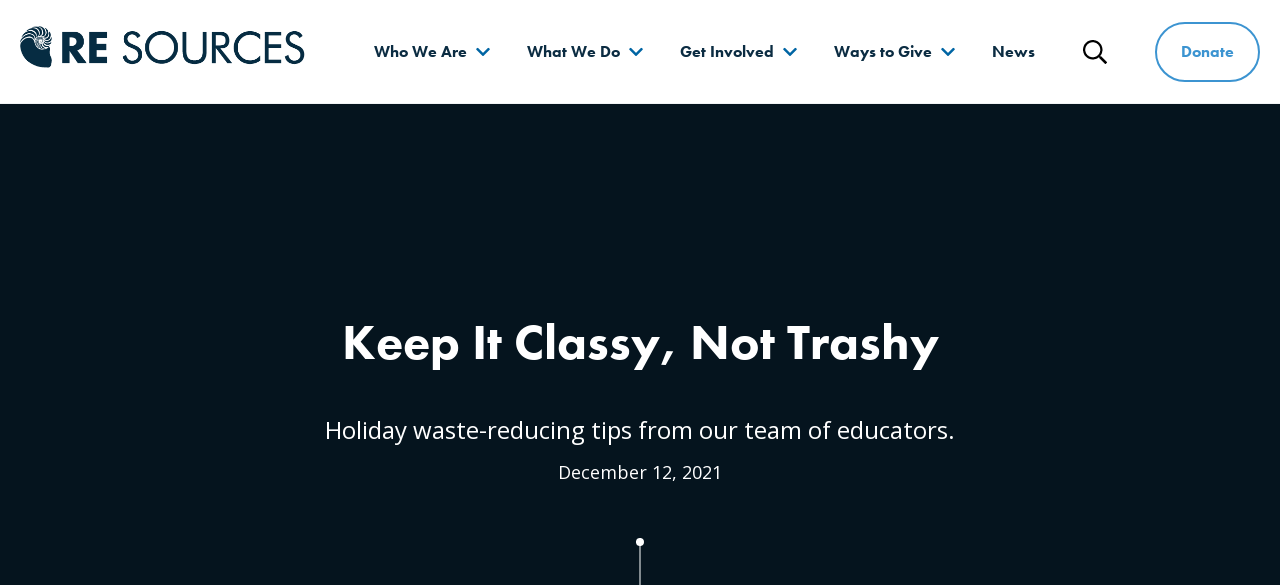

--- FILE ---
content_type: text/html; charset=UTF-8
request_url: https://www.re-sources.org/2021/12/holiday-waste-tips/
body_size: 21154
content:
<!DOCTYPE html>
<html lang="en-US">
<head>
	<meta charset="UTF-8">
	<meta http-equiv="x-ua-compatible" content="ie=edge">
	<meta name="viewport" content="width=device-width, initial-scale=1">

	<link rel="profile" href="http://gmpg.org/xfn/11">
	<link rel="pingback" href="https://www.re-sources.org/xmlrpc.php">
	<link rel="stylesheet" href="https://use.typekit.net/lxe3vnu.css">

	<meta name='robots' content='index, follow, max-image-preview:large, max-snippet:-1, max-video-preview:-1' />
	<style>img:is([sizes="auto" i], [sizes^="auto," i]) { contain-intrinsic-size: 3000px 1500px }</style>
	
	<!-- This site is optimized with the Yoast SEO plugin v26.8 - https://yoast.com/product/yoast-seo-wordpress/ -->
	<title>Tips to Reduce Holiday Waste and support local - RE Sources</title>
	<meta name="description" content="Tips to reduce your holiday waste. From Thanksgiving to New Year’s Day, the U.S. generates 25 percent more waste than any other time of year." />
	<link rel="canonical" href="https://www.re-sources.org/2021/12/holiday-waste-tips/" />
	<meta property="og:locale" content="en_US" />
	<meta property="og:type" content="article" />
	<meta property="og:title" content="Tips to Reduce Holiday Waste and support local - RE Sources" />
	<meta property="og:description" content="Tips to reduce your holiday waste. From Thanksgiving to New Year’s Day, the U.S. generates 25 percent more waste than any other time of year." />
	<meta property="og:url" content="https://www.re-sources.org/2021/12/holiday-waste-tips/" />
	<meta property="og:site_name" content="RE Sources" />
	<meta property="article:publisher" content="https://www.facebook.com/RESourcesForSustainableCommunities" />
	<meta property="article:published_time" content="2021-12-12T08:22:05+00:00" />
	<meta property="article:modified_time" content="2024-12-11T22:17:01+00:00" />
	<meta property="og:image" content="https://www.re-sources.org/wp-content/uploads/2020/11/3168070043_15794f2ee7_b.jpg" />
	<meta property="og:image:width" content="1024" />
	<meta property="og:image:height" content="683" />
	<meta property="og:image:type" content="image/jpeg" />
	<meta name="author" content="Simon Bakke" />
	<meta name="twitter:card" content="summary_large_image" />
	<meta name="twitter:label1" content="Written by" />
	<meta name="twitter:data1" content="Simon Bakke" />
	<meta name="twitter:label2" content="Est. reading time" />
	<meta name="twitter:data2" content="10 minutes" />
	<script type="application/ld+json" class="yoast-schema-graph">{"@context":"https://schema.org","@graph":[{"@type":"Article","@id":"https://www.re-sources.org/2021/12/holiday-waste-tips/#article","isPartOf":{"@id":"https://www.re-sources.org/2021/12/holiday-waste-tips/"},"author":{"name":"Simon Bakke","@id":"https://www.re-sources.org/#/schema/person/78a1dff273e7e6e1d2cdaa7ea6145f85"},"headline":"Keep It Classy, Not Trashy","datePublished":"2021-12-12T08:22:05+00:00","dateModified":"2024-12-11T22:17:01+00:00","mainEntityOfPage":{"@id":"https://www.re-sources.org/2021/12/holiday-waste-tips/"},"wordCount":2085,"publisher":{"@id":"https://www.re-sources.org/#organization"},"image":{"@id":"https://www.re-sources.org/2021/12/holiday-waste-tips/#primaryimage"},"thumbnailUrl":"https://www.re-sources.org/wp-content/uploads/2020/11/3168070043_15794f2ee7_b.jpg","keywords":["covid","holidays","priscilla","recycle","recycle lights","sasha"],"articleSection":["Educating for the Environment","Thriving Communities"],"inLanguage":"en-US"},{"@type":"WebPage","@id":"https://www.re-sources.org/2021/12/holiday-waste-tips/","url":"https://www.re-sources.org/2021/12/holiday-waste-tips/","name":"Tips to Reduce Holiday Waste and support local - RE Sources","isPartOf":{"@id":"https://www.re-sources.org/#website"},"primaryImageOfPage":{"@id":"https://www.re-sources.org/2021/12/holiday-waste-tips/#primaryimage"},"image":{"@id":"https://www.re-sources.org/2021/12/holiday-waste-tips/#primaryimage"},"thumbnailUrl":"https://www.re-sources.org/wp-content/uploads/2020/11/3168070043_15794f2ee7_b.jpg","datePublished":"2021-12-12T08:22:05+00:00","dateModified":"2024-12-11T22:17:01+00:00","description":"Tips to reduce your holiday waste. From Thanksgiving to New Year’s Day, the U.S. generates 25 percent more waste than any other time of year.","breadcrumb":{"@id":"https://www.re-sources.org/2021/12/holiday-waste-tips/#breadcrumb"},"inLanguage":"en-US","potentialAction":[{"@type":"ReadAction","target":["https://www.re-sources.org/2021/12/holiday-waste-tips/"]}]},{"@type":"ImageObject","inLanguage":"en-US","@id":"https://www.re-sources.org/2021/12/holiday-waste-tips/#primaryimage","url":"https://www.re-sources.org/wp-content/uploads/2020/11/3168070043_15794f2ee7_b.jpg","contentUrl":"https://www.re-sources.org/wp-content/uploads/2020/11/3168070043_15794f2ee7_b.jpg","width":1024,"height":683,"caption":"Holiday waste, trash"},{"@type":"BreadcrumbList","@id":"https://www.re-sources.org/2021/12/holiday-waste-tips/#breadcrumb","itemListElement":[{"@type":"ListItem","position":1,"name":"Home","item":"https://www.re-sources.org/"},{"@type":"ListItem","position":2,"name":"News","item":"https://www.re-sources.org/news/"},{"@type":"ListItem","position":3,"name":"Keep It Classy, Not Trashy"}]},{"@type":"WebSite","@id":"https://www.re-sources.org/#website","url":"https://www.re-sources.org/","name":"RE Sources","description":"Protect the place you love","publisher":{"@id":"https://www.re-sources.org/#organization"},"potentialAction":[{"@type":"SearchAction","target":{"@type":"EntryPoint","urlTemplate":"https://www.re-sources.org/?s={search_term_string}"},"query-input":{"@type":"PropertyValueSpecification","valueRequired":true,"valueName":"search_term_string"}}],"inLanguage":"en-US"},{"@type":"Organization","@id":"https://www.re-sources.org/#organization","name":"RE Sources","url":"https://www.re-sources.org/","logo":{"@type":"ImageObject","inLanguage":"en-US","@id":"https://www.re-sources.org/#/schema/logo/image/","url":"https://www.re-sources.org/wp-content/uploads/2025/02/cropped-Square_blue_RE-Sources-logo_Transparent.png","contentUrl":"https://www.re-sources.org/wp-content/uploads/2025/02/cropped-Square_blue_RE-Sources-logo_Transparent.png","width":512,"height":512,"caption":"RE Sources"},"image":{"@id":"https://www.re-sources.org/#/schema/logo/image/"},"sameAs":["https://www.facebook.com/RESourcesForSustainableCommunities","https://www.instagram.com/resources_protects/"]},{"@type":"Person","@id":"https://www.re-sources.org/#/schema/person/78a1dff273e7e6e1d2cdaa7ea6145f85","name":"Simon Bakke","image":{"@type":"ImageObject","inLanguage":"en-US","@id":"https://www.re-sources.org/#/schema/person/image/","url":"https://secure.gravatar.com/avatar/7cc6969008ba241e976379bc9681f676d79066d47f69e685a2e3c168f98631e7?s=96&d=mm&r=g","contentUrl":"https://secure.gravatar.com/avatar/7cc6969008ba241e976379bc9681f676d79066d47f69e685a2e3c168f98631e7?s=96&d=mm&r=g","caption":"Simon Bakke"},"url":"https://www.re-sources.org/author/simon-b/"}]}</script>
	<!-- / Yoast SEO plugin. -->


<link rel='dns-prefetch' href='//fonts.googleapis.com' />
<link rel='stylesheet' id='wp-block-library-css' href='https://www.re-sources.org/wp-includes/css/dist/block-library/style.min.css?ver=6.8.3' type='text/css' media='all' />
<style id='classic-theme-styles-inline-css' type='text/css'>
/*! This file is auto-generated */
.wp-block-button__link{color:#fff;background-color:#32373c;border-radius:9999px;box-shadow:none;text-decoration:none;padding:calc(.667em + 2px) calc(1.333em + 2px);font-size:1.125em}.wp-block-file__button{background:#32373c;color:#fff;text-decoration:none}
</style>
<style id='global-styles-inline-css' type='text/css'>
:root{--wp--preset--aspect-ratio--square: 1;--wp--preset--aspect-ratio--4-3: 4/3;--wp--preset--aspect-ratio--3-4: 3/4;--wp--preset--aspect-ratio--3-2: 3/2;--wp--preset--aspect-ratio--2-3: 2/3;--wp--preset--aspect-ratio--16-9: 16/9;--wp--preset--aspect-ratio--9-16: 9/16;--wp--preset--color--black: #000000;--wp--preset--color--cyan-bluish-gray: #abb8c3;--wp--preset--color--white: white;--wp--preset--color--pale-pink: #f78da7;--wp--preset--color--vivid-red: #cf2e2e;--wp--preset--color--luminous-vivid-orange: #ff6900;--wp--preset--color--luminous-vivid-amber: #fcb900;--wp--preset--color--light-green-cyan: #7bdcb5;--wp--preset--color--vivid-green-cyan: #00d084;--wp--preset--color--pale-cyan-blue: #8ed1fc;--wp--preset--color--vivid-cyan-blue: #0693e3;--wp--preset--color--vivid-purple: #9b51e0;--wp--preset--color--primary: #3C94D1;--wp--preset--color--secondary: #E4E517;--wp--preset--color--accent: #E05355;--wp--preset--color--dark-blue: #0B2C42;--wp--preset--gradient--vivid-cyan-blue-to-vivid-purple: linear-gradient(135deg,rgba(6,147,227,1) 0%,rgb(155,81,224) 100%);--wp--preset--gradient--light-green-cyan-to-vivid-green-cyan: linear-gradient(135deg,rgb(122,220,180) 0%,rgb(0,208,130) 100%);--wp--preset--gradient--luminous-vivid-amber-to-luminous-vivid-orange: linear-gradient(135deg,rgba(252,185,0,1) 0%,rgba(255,105,0,1) 100%);--wp--preset--gradient--luminous-vivid-orange-to-vivid-red: linear-gradient(135deg,rgba(255,105,0,1) 0%,rgb(207,46,46) 100%);--wp--preset--gradient--very-light-gray-to-cyan-bluish-gray: linear-gradient(135deg,rgb(238,238,238) 0%,rgb(169,184,195) 100%);--wp--preset--gradient--cool-to-warm-spectrum: linear-gradient(135deg,rgb(74,234,220) 0%,rgb(151,120,209) 20%,rgb(207,42,186) 40%,rgb(238,44,130) 60%,rgb(251,105,98) 80%,rgb(254,248,76) 100%);--wp--preset--gradient--blush-light-purple: linear-gradient(135deg,rgb(255,206,236) 0%,rgb(152,150,240) 100%);--wp--preset--gradient--blush-bordeaux: linear-gradient(135deg,rgb(254,205,165) 0%,rgb(254,45,45) 50%,rgb(107,0,62) 100%);--wp--preset--gradient--luminous-dusk: linear-gradient(135deg,rgb(255,203,112) 0%,rgb(199,81,192) 50%,rgb(65,88,208) 100%);--wp--preset--gradient--pale-ocean: linear-gradient(135deg,rgb(255,245,203) 0%,rgb(182,227,212) 50%,rgb(51,167,181) 100%);--wp--preset--gradient--electric-grass: linear-gradient(135deg,rgb(202,248,128) 0%,rgb(113,206,126) 100%);--wp--preset--gradient--midnight: linear-gradient(135deg,rgb(2,3,129) 0%,rgb(40,116,252) 100%);--wp--preset--font-size--small: 13px;--wp--preset--font-size--medium: 20px;--wp--preset--font-size--large: 36px;--wp--preset--font-size--x-large: 42px;--wp--preset--spacing--20: 0.44rem;--wp--preset--spacing--30: 0.67rem;--wp--preset--spacing--40: 1rem;--wp--preset--spacing--50: 1.5rem;--wp--preset--spacing--60: 2.25rem;--wp--preset--spacing--70: 3.38rem;--wp--preset--spacing--80: 5.06rem;--wp--preset--shadow--natural: 6px 6px 9px rgba(0, 0, 0, 0.2);--wp--preset--shadow--deep: 12px 12px 50px rgba(0, 0, 0, 0.4);--wp--preset--shadow--sharp: 6px 6px 0px rgba(0, 0, 0, 0.2);--wp--preset--shadow--outlined: 6px 6px 0px -3px rgba(255, 255, 255, 1), 6px 6px rgba(0, 0, 0, 1);--wp--preset--shadow--crisp: 6px 6px 0px rgba(0, 0, 0, 1);}:where(.is-layout-flex){gap: 0.5em;}:where(.is-layout-grid){gap: 0.5em;}body .is-layout-flex{display: flex;}.is-layout-flex{flex-wrap: wrap;align-items: center;}.is-layout-flex > :is(*, div){margin: 0;}body .is-layout-grid{display: grid;}.is-layout-grid > :is(*, div){margin: 0;}:where(.wp-block-columns.is-layout-flex){gap: 2em;}:where(.wp-block-columns.is-layout-grid){gap: 2em;}:where(.wp-block-post-template.is-layout-flex){gap: 1.25em;}:where(.wp-block-post-template.is-layout-grid){gap: 1.25em;}.has-black-color{color: var(--wp--preset--color--black) !important;}.has-cyan-bluish-gray-color{color: var(--wp--preset--color--cyan-bluish-gray) !important;}.has-white-color{color: var(--wp--preset--color--white) !important;}.has-pale-pink-color{color: var(--wp--preset--color--pale-pink) !important;}.has-vivid-red-color{color: var(--wp--preset--color--vivid-red) !important;}.has-luminous-vivid-orange-color{color: var(--wp--preset--color--luminous-vivid-orange) !important;}.has-luminous-vivid-amber-color{color: var(--wp--preset--color--luminous-vivid-amber) !important;}.has-light-green-cyan-color{color: var(--wp--preset--color--light-green-cyan) !important;}.has-vivid-green-cyan-color{color: var(--wp--preset--color--vivid-green-cyan) !important;}.has-pale-cyan-blue-color{color: var(--wp--preset--color--pale-cyan-blue) !important;}.has-vivid-cyan-blue-color{color: var(--wp--preset--color--vivid-cyan-blue) !important;}.has-vivid-purple-color{color: var(--wp--preset--color--vivid-purple) !important;}.has-black-background-color{background-color: var(--wp--preset--color--black) !important;}.has-cyan-bluish-gray-background-color{background-color: var(--wp--preset--color--cyan-bluish-gray) !important;}.has-white-background-color{background-color: var(--wp--preset--color--white) !important;}.has-pale-pink-background-color{background-color: var(--wp--preset--color--pale-pink) !important;}.has-vivid-red-background-color{background-color: var(--wp--preset--color--vivid-red) !important;}.has-luminous-vivid-orange-background-color{background-color: var(--wp--preset--color--luminous-vivid-orange) !important;}.has-luminous-vivid-amber-background-color{background-color: var(--wp--preset--color--luminous-vivid-amber) !important;}.has-light-green-cyan-background-color{background-color: var(--wp--preset--color--light-green-cyan) !important;}.has-vivid-green-cyan-background-color{background-color: var(--wp--preset--color--vivid-green-cyan) !important;}.has-pale-cyan-blue-background-color{background-color: var(--wp--preset--color--pale-cyan-blue) !important;}.has-vivid-cyan-blue-background-color{background-color: var(--wp--preset--color--vivid-cyan-blue) !important;}.has-vivid-purple-background-color{background-color: var(--wp--preset--color--vivid-purple) !important;}.has-black-border-color{border-color: var(--wp--preset--color--black) !important;}.has-cyan-bluish-gray-border-color{border-color: var(--wp--preset--color--cyan-bluish-gray) !important;}.has-white-border-color{border-color: var(--wp--preset--color--white) !important;}.has-pale-pink-border-color{border-color: var(--wp--preset--color--pale-pink) !important;}.has-vivid-red-border-color{border-color: var(--wp--preset--color--vivid-red) !important;}.has-luminous-vivid-orange-border-color{border-color: var(--wp--preset--color--luminous-vivid-orange) !important;}.has-luminous-vivid-amber-border-color{border-color: var(--wp--preset--color--luminous-vivid-amber) !important;}.has-light-green-cyan-border-color{border-color: var(--wp--preset--color--light-green-cyan) !important;}.has-vivid-green-cyan-border-color{border-color: var(--wp--preset--color--vivid-green-cyan) !important;}.has-pale-cyan-blue-border-color{border-color: var(--wp--preset--color--pale-cyan-blue) !important;}.has-vivid-cyan-blue-border-color{border-color: var(--wp--preset--color--vivid-cyan-blue) !important;}.has-vivid-purple-border-color{border-color: var(--wp--preset--color--vivid-purple) !important;}.has-vivid-cyan-blue-to-vivid-purple-gradient-background{background: var(--wp--preset--gradient--vivid-cyan-blue-to-vivid-purple) !important;}.has-light-green-cyan-to-vivid-green-cyan-gradient-background{background: var(--wp--preset--gradient--light-green-cyan-to-vivid-green-cyan) !important;}.has-luminous-vivid-amber-to-luminous-vivid-orange-gradient-background{background: var(--wp--preset--gradient--luminous-vivid-amber-to-luminous-vivid-orange) !important;}.has-luminous-vivid-orange-to-vivid-red-gradient-background{background: var(--wp--preset--gradient--luminous-vivid-orange-to-vivid-red) !important;}.has-very-light-gray-to-cyan-bluish-gray-gradient-background{background: var(--wp--preset--gradient--very-light-gray-to-cyan-bluish-gray) !important;}.has-cool-to-warm-spectrum-gradient-background{background: var(--wp--preset--gradient--cool-to-warm-spectrum) !important;}.has-blush-light-purple-gradient-background{background: var(--wp--preset--gradient--blush-light-purple) !important;}.has-blush-bordeaux-gradient-background{background: var(--wp--preset--gradient--blush-bordeaux) !important;}.has-luminous-dusk-gradient-background{background: var(--wp--preset--gradient--luminous-dusk) !important;}.has-pale-ocean-gradient-background{background: var(--wp--preset--gradient--pale-ocean) !important;}.has-electric-grass-gradient-background{background: var(--wp--preset--gradient--electric-grass) !important;}.has-midnight-gradient-background{background: var(--wp--preset--gradient--midnight) !important;}.has-small-font-size{font-size: var(--wp--preset--font-size--small) !important;}.has-medium-font-size{font-size: var(--wp--preset--font-size--medium) !important;}.has-large-font-size{font-size: var(--wp--preset--font-size--large) !important;}.has-x-large-font-size{font-size: var(--wp--preset--font-size--x-large) !important;}
:where(.wp-block-post-template.is-layout-flex){gap: 1.25em;}:where(.wp-block-post-template.is-layout-grid){gap: 1.25em;}
:where(.wp-block-columns.is-layout-flex){gap: 2em;}:where(.wp-block-columns.is-layout-grid){gap: 2em;}
:root :where(.wp-block-pullquote){font-size: 1.5em;line-height: 1.6;}
</style>
<link rel='stylesheet' id='wpos-slick-style-css' href='https://www.re-sources.org/wp-content/plugins/wp-logo-showcase-responsive-slider-slider/assets/css/slick.css?ver=3.8.7' type='text/css' media='all' />
<link rel='stylesheet' id='wpls-public-style-css' href='https://www.re-sources.org/wp-content/plugins/wp-logo-showcase-responsive-slider-slider/assets/css/wpls-public.css?ver=3.8.7' type='text/css' media='all' />
<link rel='stylesheet' id='google-font-open-sans-css' href='https://fonts.googleapis.com/css?family=Open+Sans%3A400%2C700&#038;ver=6.8.3' type='text/css' media='all' />
<link rel='stylesheet' id='theme-styles-css' href='https://www.re-sources.org/wp-content/themes/re-sources/assets/dist/styles/main.css?ver=1681247072' type='text/css' media='all' />
<link rel='stylesheet' id='searchwp-forms-css' href='https://www.re-sources.org/wp-content/plugins/searchwp/assets/css/frontend/search-forms.min.css?ver=4.5.5' type='text/css' media='all' />

		<!-- GA Google Analytics @ https://m0n.co/ga -->
		<script async src="https://www.googletagmanager.com/gtag/js?id=G-H0Q3P38YCZ"></script>
		<script>
			window.dataLayer = window.dataLayer || [];
			function gtag(){dataLayer.push(arguments);}
			gtag('js', new Date());
			gtag('config', 'G-H0Q3P38YCZ');
		</script>

	<!-- Fundraise Up: the new standard for online giving -->
<script>(function(w,d,s,n,a){if(!w[n]){var l='call,catch,on,once,set,then,track,openCheckout'
.split(','),i,o=function(n){return'function'==typeof n?o.l.push([arguments])&&o
:function(){return o.l.push([n,arguments])&&o}},t=d.getElementsByTagName(s)[0],
j=d.createElement(s);j.async=!0;j.src='https://cdn.fundraiseup.com/widget/'+a+'';
t.parentNode.insertBefore(j,t);o.s=Date.now();o.v=5;o.h=w.location.href;o.l=[];
for(i=0;i<8;i++)o[l[i]]=o(l[i]);w[n]=o}
})(window,document,'script','FundraiseUp','AZTDTYRK');</script>
<!-- End Fundraise Up --><!-- Stream WordPress user activity plugin v4.1.1 -->
<meta name="tec-api-version" content="v1"><meta name="tec-api-origin" content="https://www.re-sources.org"><link rel="alternate" href="https://www.re-sources.org/wp-json/tribe/events/v1/" />		<!-- Google Analytics -->
		<script>
		(function(i,s,o,g,r,a,m){i['GoogleAnalyticsObject']=r;i[r]=i[r]||function(){
		(i[r].q=i[r].q||[]).push(arguments)},i[r].l=1*new Date();a=s.createElement(o),
		m=s.getElementsByTagName(o)[0];a.async=1;a.src=g;m.parentNode.insertBefore(a,m)
		})(window,document,'script','https://www.google-analytics.com/analytics.js','ga');

		ga('create', 'UA-10383413-2', 'auto');
		ga('send', 'pageview');
		</script>
		<!-- End Google Analytics -->
	<link rel="icon" href="https://www.re-sources.org/wp-content/uploads/2025/02/cropped-Square_blue_RE-Sources-logo_Transparent-32x32.png" sizes="32x32" />
<link rel="icon" href="https://www.re-sources.org/wp-content/uploads/2025/02/cropped-Square_blue_RE-Sources-logo_Transparent-192x192.png" sizes="192x192" />
<link rel="apple-touch-icon" href="https://www.re-sources.org/wp-content/uploads/2025/02/cropped-Square_blue_RE-Sources-logo_Transparent-180x180.png" />
<meta name="msapplication-TileImage" content="https://www.re-sources.org/wp-content/uploads/2025/02/cropped-Square_blue_RE-Sources-logo_Transparent-270x270.png" />
		<style type="text/css" id="wp-custom-css">
			
.video-container { position: relative; padding-bottom: 56.25%; padding-top: 30px; height: 0; overflow: hidden; }

.video-container iframe, .video-container object, .video-container embed { position: absolute; top: 0; left: 0; width: 100%; height: 100%; }


.tribe-events-event-image img {display: none !important}		</style>
		
	<!-- Google Tag Manager -->
<script>(function(w,d,s,l,i){w[l]=w[l]||[];w[l].push({'gtm.start':
new Date().getTime(),event:'gtm.js'});var f=d.getElementsByTagName(s)[0],
j=d.createElement(s),dl=l!='dataLayer'?'&l='+l:'';j.async=true;j.src=
'https://www.googletagmanager.com/gtm.js?id='+i+dl;f.parentNode.insertBefore(j,f);
})(window,document,'script','dataLayer','GTM-5S4Z6T6K');</script>
<!-- End Google Tag Manager -->

<!-- Custom CSS -->
<style type="text/css">
/* Break long urls */
a[href] {
  /* These are technically the same, but use both */
  overflow-wrap: break-word;
  word-wrap: break-word;

  -ms-word-break: break-all;
  /* This is the dangerous one in WebKit, as it breaks things wherever */
  word-break: break-all;
  /* Instead use this non-standard one: */
  word-break: break-word;

  /* Adds a hyphen where the word breaks, if supported (No Blink) */
  -ms-hyphens: auto;
  -moz-hyphens: auto;
  -webkit-hyphens: auto;
  hyphens: auto;
}
</style>
<!-- End Custom CSS -->

<!-- Fundraise Up: the new standard for online giving -->
  <script>(function(w,d,s,n,a){if(!w[n]){var l='call,catch,on,once,set,then,track'
  .split(','),i,o=function(n){return'function'==typeof n?o.l.push([arguments])&&o
  :function(){return o.l.push([n,arguments])&&o}},t=d.getElementsByTagName(s)[0],
  j=d.createElement(s);j.async=!0;j.src='https://cdn.fundraiseup.com/widget/'+a+'';
  t.parentNode.insertBefore(j,t);o.s=Date.now();o.v=4;o.h=w.location.href;o.l=[];
  for(i=0;i<7;i++)o[l[i]]=o(l[i]);w[n]=o}
  })(window,document,'script','FundraiseUp','AZTDTYRK');</script>
  <!-- End Fundraise Up -->

<meta name="generator" content="WP Rocket 3.20.1.2" data-wpr-features="wpr_desktop" /></head>
<body class="wp-singular post-template-default single single-post postid-3356 single-format-standard wp-custom-logo wp-theme-re-sources tribe-no-js page-template-re-sources body-has-post-thumbnail multi-author">
				
<header data-rocket-location-hash="53217e5195cd134eec5b9c20780f6cf1" id="site-header" class="site__header">
	<!-- <div class="u--full-height"> -->
		<div data-rocket-location-hash="f02def96db064ceba78642907d1f1459" class="site__header-inner">
			<div data-rocket-location-hash="22bb4832a5e5a9617f40c6c51cc33353" class="site__header__nav-branding">
				    <div class="site__branding h1">
        <a href="https://www.re-sources.org/" class="custom-logo-link" rel="home"><img width="555" height="81" src="https://www.re-sources.org/wp-content/uploads/2023/01/RE-Sources-logo-dark-blue.png" class="custom-logo" alt="RE Sources" decoding="async" srcset="https://www.re-sources.org/wp-content/uploads/2023/01/RE-Sources-logo-dark-blue.png 555w, https://www.re-sources.org/wp-content/uploads/2023/01/RE-Sources-logo-dark-blue-300x44.png 300w" sizes="(max-width: 555px) 100vw, 555px" data-sizes="auto" /></a><span class="screen-reader-text">RE Sources</span>    </div>

									<nav class="site__navigation" id="site-navigation">
						<button class="site__nav-toggle invisible-button" aria-haspopup="true" aria-expanded="false" data-nav-toggle>
							<svg class="site__header__icon icon--bars" aria-hidden="true" focusable="false" xmlns="http://www.w3.org/2000/svg" viewBox="0 0 448 512"><path fill="currentColor" d="M436 124H12c-6.627 0-12-5.373-12-12V80c0-6.627 5.373-12 12-12h424c6.627 0 12 5.373 12 12v32c0 6.627-5.373 12-12 12zm0 160H12c-6.627 0-12-5.373-12-12v-32c0-6.627 5.373-12 12-12h424c6.627 0 12 5.373 12 12v32c0 6.627-5.373 12-12 12zm0 160H12c-6.627 0-12-5.373-12-12v-32c0-6.627 5.373-12 12-12h424c6.627 0 12 5.373 12 12v32c0 6.627-5.373 12-12 12z"></path></svg>
							<svg class="site__header__icon icon--close" aria-hidden="true" focusable="false" xmlns="http://www.w3.org/2000/svg" viewBox="0 0 320 512"><path fill="currentColor" d="M193.94 256L296.5 153.44l21.15-21.15c3.12-3.12 3.12-8.19 0-11.31l-22.63-22.63c-3.12-3.12-8.19-3.12-11.31 0L160 222.06 36.29 98.34c-3.12-3.12-8.19-3.12-11.31 0L2.34 120.97c-3.12 3.12-3.12 8.19 0 11.31L126.06 256 2.34 379.71c-3.12 3.12-3.12 8.19 0 11.31l22.63 22.63c3.12 3.12 8.19 3.12 11.31 0L160 289.94 262.56 392.5l21.15 21.15c3.12 3.12 8.19 3.12 11.31 0l22.63-22.63c3.12-3.12 3.12-8.19 0-11.31L193.94 256z"></path></svg>
							<span class="screen-reader-text">Menu</span>
						</button>

						<div class="site__navigation__inner" data-menu-inner>
							<ul id="menu-main" class="menu menubar" role="menubar"><li id="menu-item-17" class="menu__item menu__item--top menu__item--parent menu__item--custom"><button class="menu__link">Who We Are</button>
<div class="menu__dropdown-wrapper" data-submenu-content><div class="l--contain menu__dropdown-wrapper__inner">

<ul aria-hidden="true" class="menu menu__dropdown">
	<button class="menu__dropdown__back" tabindex="-1" data-back><span class="screen-reader-text">Go Back</span></button>
	<li id="menu-item-304" class="menu__item menu__item--sub menu__item--page"><a href="https://www.re-sources.org/about-us/" class="menu__link">About Us</a>
</li>
	<li id="menu-item-303" class="menu__item menu__item--sub menu__item--page"><a href="https://www.re-sources.org/our-impact/" class="menu__link">Our Impact</a>
</li>
	<li id="menu-item-305" class="menu__item menu__item--sub menu__item--page"><a href="https://www.re-sources.org/our-people/" class="menu__link">Our People</a>
</li>
	<li id="menu-item-302" class="menu__item menu__item--sub menu__item--page"><a href="https://www.re-sources.org/employment/" class="menu__link">Employment</a>
</li>
	<li id="menu-item-8337" class="menu__item menu__item--sub menu__item--page"><a href="https://www.re-sources.org/about-us/partners/" class="menu__link">Partners</a>
</li>
</ul>


				
<a class="menu__highlight excerpt-link" href="https://www.re-sources.org/about-us/">    <div class="excerpt-link__image lazyload" data-bg="https://www.re-sources.org/wp-content/uploads/2023/05/Earth-Day-beach-cleanup-2-3-e1684279260365-1024x576.jpg"></div>
    <article class="excerpt-link__content">
                    <h2 class="excerpt-link__title">
                We are scientists, activists, parents, and friends            </h2>
        
        
                    <p>We're working hard to make a difference. </p>
        
                    <div class="special-link">
                <div class="special-link__arrow">
                    <svg aria-hidden="true" focusable="false" xmlns="http://www.w3.org/2000/svg" viewBox="0 0 448 512"><path fill="currentColor" d="M218.101 38.101L198.302 57.9c-4.686 4.686-4.686 12.284 0 16.971L353.432 230H12c-6.627 0-12 5.373-12 12v28c0 6.627 5.373 12 12 12h341.432l-155.13 155.13c-4.686 4.686-4.686 12.284 0 16.971l19.799 19.799c4.686 4.686 12.284 4.686 16.971 0l209.414-209.414c4.686-4.686 4.686-12.284 0-16.971L235.071 38.101c-4.686-4.687-12.284-4.687-16.97 0z"></path></svg>
                </div>

                <span class="special-link__text">About Us</span>
            </div>
            </article>
</a>
			
</div></div>
</li>
<li id="menu-item-25" class="menu__item menu__item--top menu__item--parent menu__item--custom"><button class="menu__link">What We Do</button>
<div class="menu__dropdown-wrapper" data-submenu-content><div class="l--contain menu__dropdown-wrapper__inner">

<ul aria-hidden="true" class="menu menu__dropdown">
	<button class="menu__dropdown__back" tabindex="-1" data-back><span class="screen-reader-text">Go Back</span></button>
	<li id="menu-item-331" class="menu__item menu__item--sub menu__item--page"><a href="https://www.re-sources.org/what-we-do/" class="menu__link">What We Do</a>
</li>
	<li id="menu-item-337" class="menu__item menu__item--sub menu__item--program"><a href="https://www.re-sources.org/program/salish-sea/" class="menu__link">Protecting the Salish Sea</a>
</li>
	<li id="menu-item-393" class="menu__item menu__item--sub menu__item--program"><a href="https://www.re-sources.org/program/climate-action/" class="menu__link">Climate Action</a>
</li>
	<li id="menu-item-391" class="menu__item menu__item--sub menu__item--program"><a href="https://www.re-sources.org/program/education/" class="menu__link">Educating for the Environment</a>
</li>
	<li id="menu-item-381" class="menu__item menu__item--sub menu__item--program"><a href="https://www.re-sources.org/program/forests-and-watersheds/" class="menu__link">Forests &#038; Watersheds</a>
</li>
	<li id="menu-item-374" class="menu__item menu__item--sub menu__item--program"><a href="https://www.re-sources.org/program/ending-waste/" class="menu__link">The RE Store</a>
</li>
</ul>


				
<a class="menu__highlight excerpt-link" href="https://www.re-sources.org/what-we-do/">    <div class="excerpt-link__image lazyload" data-bg="https://www.re-sources.org/wp-content/uploads/2023/09/Bellingham-BNR-Rally-04-1024x683.jpg"></div>
    <article class="excerpt-link__content">
                    <h2 class="excerpt-link__title">
                We mobilize people            </h2>
        
        
                    <p>We give people practical ways to make a difference.</p>
        
                    <div class="special-link">
                <div class="special-link__arrow">
                    <svg aria-hidden="true" focusable="false" xmlns="http://www.w3.org/2000/svg" viewBox="0 0 448 512"><path fill="currentColor" d="M218.101 38.101L198.302 57.9c-4.686 4.686-4.686 12.284 0 16.971L353.432 230H12c-6.627 0-12 5.373-12 12v28c0 6.627 5.373 12 12 12h341.432l-155.13 155.13c-4.686 4.686-4.686 12.284 0 16.971l19.799 19.799c4.686 4.686 12.284 4.686 16.971 0l209.414-209.414c4.686-4.686 4.686-12.284 0-16.971L235.071 38.101c-4.686-4.687-12.284-4.687-16.97 0z"></path></svg>
                </div>

                <span class="special-link__text">What We Do</span>
            </div>
            </article>
</a>
			
</div></div>
</li>
<li id="menu-item-65" class="menu__item menu__item--top menu__item--parent menu__item--custom"><button class="menu__link">Get Involved</button>
<div class="menu__dropdown-wrapper" data-submenu-content><div class="l--contain menu__dropdown-wrapper__inner">

<ul aria-hidden="true" class="menu menu__dropdown">
	<button class="menu__dropdown__back" tabindex="-1" data-back><span class="screen-reader-text">Go Back</span></button>
	<li id="menu-item-861" class="menu__item menu__item--sub menu__item--page"><a href="https://www.re-sources.org/sign-up/" class="menu__link">Sign up</a>
</li>
	<li id="menu-item-4015" class="menu__item menu__item--sub menu__item--tribe_events"><a href="https://www.re-sources.org/events/" class="menu__link">Events</a>
</li>
	<li id="menu-item-4608" class="menu__item menu__item--sub menu__item--page"><a href="https://www.re-sources.org/take-action/" class="menu__link">Take Action</a>
</li>
	<li id="menu-item-6862" class="menu__item menu__item--sub menu__item--page"><a href="https://www.re-sources.org/youth-action-center/" class="menu__link">Youth Action Center</a>
</li>
	<li id="menu-item-2269" class="menu__item menu__item--sub menu__item--program"><a href="https://www.re-sources.org/program/onlinelearning/" class="menu__link">K-12 Online Learning</a>
</li>
</ul>


				
<a class="menu__highlight excerpt-link" href="https://www.re-sources.org/events/">    <div class="excerpt-link__image lazyload" data-bg="https://www.re-sources.org/wp-content/uploads/2024/04/Sustainability-social-hour-structures-brewing-6437-1024x683.jpg"></div>
    <article class="excerpt-link__content">
                    <h2 class="excerpt-link__title">
                Attend an event            </h2>
        
        
                    <p>Meet new people and make a difference.</p>
        
                    <div class="special-link">
                <div class="special-link__arrow">
                    <svg aria-hidden="true" focusable="false" xmlns="http://www.w3.org/2000/svg" viewBox="0 0 448 512"><path fill="currentColor" d="M218.101 38.101L198.302 57.9c-4.686 4.686-4.686 12.284 0 16.971L353.432 230H12c-6.627 0-12 5.373-12 12v28c0 6.627 5.373 12 12 12h341.432l-155.13 155.13c-4.686 4.686-4.686 12.284 0 16.971l19.799 19.799c4.686 4.686 12.284 4.686 16.971 0l209.414-209.414c4.686-4.686 4.686-12.284 0-16.971L235.071 38.101c-4.686-4.687-12.284-4.687-16.97 0z"></path></svg>
                </div>

                <span class="special-link__text">Events</span>
            </div>
            </article>
</a>
			
</div></div>
</li>
<li id="menu-item-1443" class="menu__item menu__item--top menu__item--parent menu__item--page"><button class="menu__link">Ways to Give</button>
<div class="menu__dropdown-wrapper" data-submenu-content><div class="l--contain menu__dropdown-wrapper__inner">

<ul aria-hidden="true" class="menu menu__dropdown">
	<button class="menu__dropdown__back" tabindex="-1" data-back><span class="screen-reader-text">Go Back</span></button>
	<li id="menu-item-6159" class="menu__item menu__item--sub menu__item--page"><a href="https://www.re-sources.org/donate/" class="menu__link">Ways to Give</a>
</li>
	<li id="menu-item-6172" class="menu__item menu__item--sub menu__item--page"><a href="https://www.re-sources.org/monthly-gifts/" class="menu__link">Monthly Gifts</a>
</li>
	<li id="menu-item-7907" class="menu__item menu__item--sub menu__item--page"><a href="https://www.re-sources.org/donate/business-partnership/" class="menu__link">Business Partnership</a>
</li>
	<li id="menu-item-6143" class="menu__item menu__item--sub menu__item--page"><a href="https://www.re-sources.org/donate/plannedgiving/" class="menu__link">Legacy Gifts</a>
</li>
</ul>


				
<a class="menu__highlight excerpt-link" href="https://www.re-sources.org/?form=donate&amp;recurring=once">    <div class="excerpt-link__image lazyload" data-bg="https://www.re-sources.org/wp-content/uploads/2019/11/family-kid-hiking-mountain-137979654-1024x683.jpeg"></div>
    <article class="excerpt-link__content">
                    <h2 class="excerpt-link__title">
                Give Today            </h2>
        
        
                    <p>Your gift today will power local advocacy, education, science and action to protect the place you love.</p>
        
                    <div class="special-link">
                <div class="special-link__arrow">
                    <svg aria-hidden="true" focusable="false" xmlns="http://www.w3.org/2000/svg" viewBox="0 0 448 512"><path fill="currentColor" d="M218.101 38.101L198.302 57.9c-4.686 4.686-4.686 12.284 0 16.971L353.432 230H12c-6.627 0-12 5.373-12 12v28c0 6.627 5.373 12 12 12h341.432l-155.13 155.13c-4.686 4.686-4.686 12.284 0 16.971l19.799 19.799c4.686 4.686 12.284 4.686 16.971 0l209.414-209.414c4.686-4.686 4.686-12.284 0-16.971L235.071 38.101c-4.686-4.687-12.284-4.687-16.97 0z"></path></svg>
                </div>

                <span class="special-link__text">Donate</span>
            </div>
            </article>
</a>
			
</div></div>
</li>
<li id="menu-item-281" class="menu__item menu__item--top menu__item--page menu__item--current-page-parent"><a href="https://www.re-sources.org/news/" class="menu__link">News</a>
</li>
</ul>
									<a href="https://re-sources.donorsupport.co/-/XTDMNMWL" class="button button--ghost-blue site__donate-mobile button--small">Donate</a>
							</div>
					</nav>
							</div>

			<div data-rocket-location-hash="cab9921057a0ad6da84ddb719e373294" class="site__header__search" id="site-header-search">
				<button class="site__search-toggle invisible-button" aria-haspopup="true" aria-expanded="false" aria-controls="site-search" data-search-toggle aria-expanded="false">
					<svg class="site__header__icon icon--search" aria-hidden="true" focusable="false" xmlns="http://www.w3.org/2000/svg" viewBox="0 0 512 512"><path fill="currentColor" d="M508.5 468.9L387.1 347.5c-2.3-2.3-5.3-3.5-8.5-3.5h-13.2c31.5-36.5 50.6-84 50.6-136C416 93.1 322.9 0 208 0S0 93.1 0 208s93.1 208 208 208c52 0 99.5-19.1 136-50.6v13.2c0 3.2 1.3 6.2 3.5 8.5l121.4 121.4c4.7 4.7 12.3 4.7 17 0l22.6-22.6c4.7-4.7 4.7-12.3 0-17zM208 368c-88.4 0-160-71.6-160-160S119.6 48 208 48s160 71.6 160 160-71.6 160-160 160z"></path></svg>
					<svg class="site__header__icon icon--search-close" aria-hidden="true" focusable="false" xmlns="http://www.w3.org/2000/svg" viewBox="0 0 320 512"><path fill="currentColor" d="M193.94 256L296.5 153.44l21.15-21.15c3.12-3.12 3.12-8.19 0-11.31l-22.63-22.63c-3.12-3.12-8.19-3.12-11.31 0L160 222.06 36.29 98.34c-3.12-3.12-8.19-3.12-11.31 0L2.34 120.97c-3.12 3.12-3.12 8.19 0 11.31L126.06 256 2.34 379.71c-3.12 3.12-3.12 8.19 0 11.31l22.63 22.63c3.12 3.12 8.19 3.12 11.31 0L160 289.94 262.56 392.5l21.15 21.15c3.12 3.12 8.19 3.12 11.31 0l22.63-22.63c3.12-3.12 3.12-8.19 0-11.31L193.94 256z"></path></svg>
					<span class="screen-reader-text">Search</span>
				</button>

				<div class="site__search" aria-hidden="true" data-search-inner>
					
<form class="input-group search" action="https://www.re-sources.org/">
	<label for="site-search" class="screen-reader-text">Search for:</label>
	<input id="site-search" class="input-group__input" type="text" placeholder="Search RE Sources" value="" required="required" name="s">
	<input class="button input-group__button" type="submit" value="Search">
</form>
				</div>
			</div>

					<a href="https://re-sources.donorsupport.co/-/XTDMNMWL" class="button button--ghost-blue site__donate-desktop">Donate</a>
			</div>
	<!-- </div> -->
</header>
	
		<style>.bg--id-3358.lazyloaded { background-image: url(https://www.re-sources.org/wp-content/uploads/2020/11/3168070043_15794f2ee7_b-300x200.jpg); }
@media (min-width: 300px), (min-height: 200px) {
	.bg--id-3358.lazyloaded { background-image: url(https://www.re-sources.org/wp-content/uploads/2020/11/3168070043_15794f2ee7_b-768x512.jpg); }
}
@media (min-width: 768px), (min-height: 512px) {
	.bg--id-3358.lazyloaded { background-image: url(https://www.re-sources.org/wp-content/uploads/2020/11/3168070043_15794f2ee7_b.jpg); }
}
@media (-webkit-min-device-pixel-ratio: 2) and (min-width: 150px), (-webkit-min-device-pixel-ratio: 2) and (min-height: 100px),(min-device-pixel-ratio: 2) and (min-width: 150px),(min-device-pixel-ratio: 2) and (min-height: 100px){
	.bg--id-3358.lazyloaded { background-image: url(https://www.re-sources.org/wp-content/uploads/2020/11/3168070043_15794f2ee7_b-768x512.jpg); }
}
@media (-webkit-min-device-pixel-ratio: 2) and (min-width: 384px), (-webkit-min-device-pixel-ratio: 2) and (min-height: 256px),(min-device-pixel-ratio: 2) and (min-width: 384px),(min-device-pixel-ratio: 2) and (min-height: 256px){
	.bg--id-3358.lazyloaded { background-image: url(https://www.re-sources.org/wp-content/uploads/2020/11/3168070043_15794f2ee7_b.jpg); }
}
</style><div data-rocket-location-hash="3a68a4ca8b8a4609c4bae98910585f79" class="hero lazyload bg--id-3358">		<div data-rocket-location-hash="2a6e95c4804ea2e560fa730c1fd416c8" class="hero__inner">
				
				<div data-rocket-location-hash="a340d3dae29c0d3b321126217c4760a2" class="hero__contents">
						
						<h1 class="hero__title">Keep It Classy, Not Trashy</h1>

						<p class="hero__description">Holiday waste-reducing tips from our team of educators.<br />
<span class="smaller">December 12, 2021</span></p>
						
										</div>
		</div>
	</div>	<div data-rocket-location-hash="455aa2a9d5251b3dadf61394540e0146" class="site__wrapper">
		
							<div data-rocket-location-hash="8751a13c57626968a71133a37feb4dbc" class="content-block">
				<div data-rocket-location-hash="76a416bd39cfd56662360b3e34e2986a" class="site__layout l--main-sidebar l--contain">
										<main class="site__main" id="main">
	<article class="entry entry--full post-3356 post type-post status-publish format-standard has-post-thumbnail hentry category-sustainable-schools category-thriving-communities tag-covid tag-holidays tag-priscilla tag-recycle tag-recycle-lights tag-sasha">
	<div class="entry__content">
		<div class="the_content">
			<p>Oh, the holidays! That most wonderful time of the year when we come together with our communities, spread some cheer and&#8230; increase our waste.</p>
<p>Not to be the bearers of bad news, but <a href="https://money.cnn.com/2010/12/16/news/economy/holiday_trash/index.htm">from Thanksgiving to New Year’s Day, the U.S. generates 25 percent more waste than any other time of year.</a> That’s one million extra tons of waste going into our landfills PER WEEK. Kind of a bummer during what should be a joyful season, right?</p>
<p><strong>Here’s the good news:</strong> it only takes a little shift in the way we think about our holiday season to drastically reduce our impact. To make it especially easy to lighten the load on the planet we&#8217;ve assembled some tips that help eliminate or reduce waste.</p>
<h3><b>Tip 1: Rethink Before Clicking ‘Proceed to Checkout’</b></h3>
<p><iframe title="Holiday waste tip: RE Think Before Clicking ‘Proceed to Checkout’" width="500" height="281" frameborder="0" allow="accelerometer; autoplay; clipboard-write; encrypted-media; gyroscope; picture-in-picture; web-share" referrerpolicy="strict-origin-when-cross-origin" allowfullscreen class=" lazyload" data-src="https://www.youtube.com/embed/PtlLb9z551w?feature=oembed"></iframe></p>
<p>We don’t mean to get all sappy on you, but, <strong>‘tis the season to support our local economy.</strong> During the pandemic, our community came together to make masks, PPE, feed those in need and offer support to neighbors and strangers alike.</p>
<p>We&#8217;re no longer under pandemic lockdowns, but for many in our region grappling with rising costs and an end to pandemic-era aid, financial struggles persist. Now more than ever, our local shops, farms, restaurants, bakeries, breweries, boutiques, museums, bookstores, cafes and artists need our support. We can’t have a sweet local community without some sweet local patronage.</p>
<p><strong>And our favorite part of buying local? It comes with lots of planet and community-supporting goodness.</strong> Compared to big chains and corporations, <a href="https://sustainableconnections.org/why-buy-local/">local businesses in Whatcom County</a> make more local purchases requiring less transportation, donate more per sales dollar to local nonprofits, provide the most jobs to residents in our community, and provide a stronger tax base and better use of public services. Buying local is a win-win for our community and our planet.</p>
<p>So this holiday season, if you’re feeling tempted to scroll through the endless options online offered by large corporations, consider instead putting your money back into our local economy to support our friends and neighbors. The old, steadfast pillars of sustainability (reduce, reuse, recycle) have some new friends—rethink, reimagine and reinvest.</p>
<p><strong>Need some new gift ideas?</strong></p>
<ul>
<li>Buy gift certificates from local establishments. <a href="https://app.yiftee.com/gift-card/bellingham" target="_blank" rel="noopener noreferrer">Did you know you can buy a single gift certificate that works at many of your fave Whatcom retailers, restaurants, services and entertainment? The RE Store is participating too!</a></li>
<li>Browse any of the aisles of a local bookstore.</li>
<li>Buy a coffee punch card from your favorite coffee shop.</li>
<li>Buy seafood caught by Tribal members.</li>
<li>Create a gift basket full of hearty vegetables from local farms.</li>
<li>Check out consignment and secondhand stores for a cozy sweater.</li>
<li>Make your own six-pack holder and fill it with local cider, beer or kombucha.</li>
<li>Gift a bulk order of homemade tamales and hope your friend shares with you.</li>
<li>Head over to your nearest Farmer’s Market and find a homemade gift from a local artist.</li>
<li>In lieu of a gift, volunteer with a local food bank or other organizations providing food to those in need in the community in honor of your friend.</li>
<li>Surprise a neighbor with a fresh baked treat from a local bakery.</li>
<li>Support a local musician by having them livestream a session for your friend who misses live music.</li>
<li>Donate to music venues so they can reopen when it’s safe.</li>
<li>In honor of your friend, make a donation to the many nonprofit organizations doing the good work in the community.</li>
<li>When in doubt, purchase a gift certificate to a local business.</li>
</ul>
<h3><b>Tip 2: Recycle Those Lights</b></h3>
<p><iframe title="Holiday waste tip: Recycle your broken light strings!" width="500" height="281" frameborder="0" allow="accelerometer; autoplay; clipboard-write; encrypted-media; gyroscope; picture-in-picture; web-share" referrerpolicy="strict-origin-when-cross-origin" allowfullscreen class=" lazyload" data-src="https://www.youtube.com/embed/HmVsIe_mLUs?feature=oembed"></iframe></p>
<p>Not to sound like an infomercial, but has this ever happened to you? You’re digging through those boxes packed away in the attic, getting ready to light up your house with some festive cheer, when you plug in that string of lights and&#8230;nothing happens. Somewhere in that string of 300 bulbs, there’s a burned out filament or a disconnected wire and, well, that string of lights is done bringing holiday cheer.</p>
<p><strong>But don’t reach for the trashcan.</strong> <a href="http://www.ssc-inc.com/faqs.php">Those lights can be recycled if you live in Whatcom County.</a> All you have to do is coil or bundle up the strands of dead lights and tie with a string, rubber band or twist tie and place them next to your recycling bins for pick-up. That’s it!</p>
<h3>Tip 3 : Have a food waste-free holiday meal!</h3>
<p><iframe width="560" height="315" frameborder="0" allowfullscreen="allowfullscreen" class=" lazyload" data-src="https://www.youtube.com/embed/JgKdI0FF1XE"></iframe></p>
<p>How many people could you feed if you had 40 million pounds of mashed potatoes? <a href="https://www.uschamberfoundation.org/blog/post/impact-food-waste-during-thanksgiving">According to the US Chamber of Commerce Foundation</a> that&#8217;s how much Americans throw away every Thanksgiving. Plus 172 million pounds of turkey, 38 million pounds of stuffing and 3.5 million pounds of butter goes out to the trash every year.</p>
<p>What’s the issue with all this food waste?</p>
<p>Food is a precious commodity, when we waste food, all those resources like energy and water that was used to grow and transport the food is wasted as well. Another problem is when the food is thrown out and goes to the landfill, that food will produce greenhouse gases as it decomposes, which are harmful to our environment.That food could have gone to feed others or feed animals instead.</p>
<p>So what can you do this holiday season to reduce your food waste?</p>
<p>Before planning your Thanksgiving or other holiday dinner, take a look at these guidelines from the <a href="https://www.whatcomcounty.us/DocumentCenter/View/51757/11920---Media-Release---Holiday-gatherings">Whatcom County Health Department</a> on having a COVID-safe Thanksgiving.</p>
<p>Then, make a plan. Even though it’s just your household this year, plan out what dishes you are going to make and coordinate with your friends or family so you aren’t making the same dishes (unless you want to of course!)</p>
<p>Then, make a list (after checking your fridge and cupboards) of the ingredients you will need. To help you decide how much food you will need, <a href="https://savethefood.com/guestimator">try out this Guestimator.</a> When you reach the store, only buy the items on your list, and if possible buy produce that is imperfect.</p>
<p>When deciding what dishes you would like to make, think about other dishes you can make that uses the scraps of your ingredients. For example, you can make delicious <a href="https://www.re-sources.org/2020/04/veggiestockrecipe/">vegetable broth</a> with your scrap veggies.</p>
<p>While filling your plate up for dinner, use smaller plates so that you are taking smaller portions. Taking smaller portions can also minimize the amount of food that gets thrown out, and you can always go back for seconds.</p>
<p>After your family is full and happy, save your leftovers. Think ahead and have empty Tupperware containers to use to store your leftovers, or if you used an ingredient that comes in a reusable container like yogurt, save that container and use it for storage. Label all your leftovers as well so you know what you have in your fridge or freezer.</p>
<p>You can also make a variety of new meals out of your leftovers. Like <a href="https://savethefood.com/recipes/leftover-pumpkin-pie-and-turkey-curryrecipe">this leftover turkey and pumpkin pie curry</a>, or you could use your extra stuffing to make <a href="https://www.re-sources.org/2020/04/croutonrecipe/">homemade croutons.</a></p>
<p>Lastly, if there is food that is inedible, try and compost it or put it in a <a href="https://www.greenearthtechnology.com/what-we-compost">Food Plus container</a> to be picked up. Even the bones from your turkey can be composted with Food Plus. In the compost, your old food can be reused one more time by providing much needed nutrients to soil.</p>
<p>Happy eating!</p>
<h3>Tip 4: Homemade holiday gift ideas!</h3>
<p><iframe loading="lazy" width="560" height="315" frameborder="0" allowfullscreen="allowfullscreen" class=" lazyload" data-src="https://www.youtube.com/embed/-WccHm0cLF4"></iframe></p>
<p>Anyone else out there been preparing and cooking their own meals more than ever lately? It’s empowering to cook from scratch and it can be pretty fun. Why not take things a step further and cook up some of your holiday gifts this season? It’s good for you, the planet and your bank account.</p>
<p>Use your creativity to make homemade gifts to wow your friends and family, reduce packaging waste and carbon emissions, and keep it simple for the holidays this year. Given the fact that the U.S. has a <a href="https://grist.org/climate/ocean-plastic-which-countries-are-responsible/?utm_medium=email&amp;utm_source=newsletter&amp;utm_campaign=daily">plastic problem</a>, a great place to start is to reduce single use packaging that accompanies online ordering. When you make gifts, be creative with packaging—reuse a jar or wrap it in fabric or recycled calendars, maps or junk mail. And since the gifts are made by your own hands with love, they won’t need to be transported from the manufacturing plant to the distribution center to your address by planes, trains or automobiles.</p>
<p>Need a little inspiration? Here’s a quick list to get you started:</p>
<ul>
<li>Keep it practical and make eco-friendly laundry soap (above video)
<ul>
<li>1 bar of finely grated castile soap.</li>
<li>1 cup of baking soda</li>
<li>1 cup of borax</li>
<li>*1 Tablespoon per load (okay for use with high-efficiency washing machines)</li>
</ul>
</li>
<li><a href="https://cookieandkate.com/rosemary-roasted-nuts/">Rosemary Roasted Nuts </a></li>
<li><a href="https://www.greenkidcrafts.com/egg-carton-craft/">Egg Carton Mobile</a></li>
<li><a href="https://www.thespruceeats.com/how-to-make-flavored-herbal-oils-for-cooking-4846282">Herbed oils</a></li>
<li><a href="https://mommypotamus.com/homemade-marshmallow-recipe/">Homemade Marshmallows</a></li>
<li><a href="https://re-store.org/wind-music-a-kids-guide-to-building-a-diy-wind-chime/">Kid-Inspired Wind Chimes</a></li>
<li><a href="https://craftingagreenworld.com/articles/three-ways-to-make-an-upcycled-journal/">Upcycled Journal</a></li>
<li><a href="https://www.tenthacrefarm.com/how-to-make-herbal-salves/">Herbal Salve</a></li>
<li><a href="https://mommypotamus.com/no-sew-t-shirt-tote-bag-tutorial/">No-Sew T-Shirt Bag</a></li>
<li><a href="https://blog.mountainroseherbs.com/the-complete-guide-to-diy-beeswax-wraps-including-a-beeless-vegan-food-wrap">Reusable Beeswax Wrap</a></li>
<li><a href="https://re-store.org/diy-build-a-shoe-rack-from-a-closet-door/">Funky Shoe Rack</a></li>
<li><a href="http://www.poppytalk.com/2017/02/diy-sugar-bag-planters.html">Sugar Bag Planters</a></li>
<li><a href="https://www.thesprucecrafts.com/macrame-mason-jar-plant-hanger-4169921">Plant Hanger</a></li>
</ul>
<h3>Tip 5: Find Alternatives to Purchasing Brand New Holiday Cards</h3>
<p><iframe loading="lazy" width="560" height="315" frameborder="0" allowfullscreen="allowfullscreen" class=" lazyload" data-src="https://www.youtube.com/embed/UAu-eCZEl3Q"></iframe></p>
<p>Save money and resources this holiday season by not purchasing brand new holiday cards. <a href="https://lbre.stanford.edu/pssistanford-recycling/frequently-asked-questions/frequently-asked-questions-holiday-waste-prevention#:~:text=The%202.65%20billion%20Christmas%20cards,your%20waste%20this%20holiday%20season">2.65 billion Christmas cards are sold each year in the United States.</a> That could fill a football field 10 stories high! If everyone were to send just one card less this year, 50,000 cubic yards of paper would be saved.</p>
<p>One option to save natural (and financial) resources this year is to send e-cards. Check out these free e-cards from <a href="https://www.greetingsisland.com/cards/holidays/christmas">Greetings Island</a> or pay a little money to personalize and attach a gift certificate from <a href="https://www.punchbowl.com/ecards/category_groups/holidays">punchbowl.com</a>. Don’t want to send an e-card but still want to connect with a loved one? A surprise phone call or video call can go a long way.</p>
<p>If you&#8217;re feeling creative, you can make your own holiday cards by using things you already have at home. You can cut out scenic pictures from a favorite magazine, or repurpose images from your 2020 calendars. If you save holiday cards that loved ones send you, reuse them to create brand new cards to send to your family and friends.</p>
<p>If it&#8217;s really important for you to purchase holiday cards this year, try to pick ones that are made from recyclable material. Avoid cards made from photo paper, cards with photos attached to them and cards covered in glitter. These types of cards can&#8217;t be recycled (or need to be taken apart to be recycled) and will have to go into the landfill.</p>
<h3>Tip 6: Reuse materials you already have at home for wrapping gifts!</h3>
<p><iframe loading="lazy" width="560" height="315" frameborder="0" allowfullscreen="allowfullscreen" class=" lazyload" data-src="https://www.youtube.com/embed/Sxqf5zeuIa0"></iframe></p>
<p>Americans use roughly <a href="https://sustainableamerica.org/blog/25-holiday-facts/">8,000 tons</a> of wrapping paper each year during the winter holidays, which is equal to about 50,000 trees. To save trees this holiday season, choose alternative ways to wrap the gifts you are giving. Instead of buying new wrapping paper, reuse some materials you already have at home!</p>
<p>You could use colorful pages from old magazines or old calendars to wrap your gifts. For a funnier wrapping that will put a smile on your loved ones face, use the comic pages in the newspaper to wrap gifts!</p>
<p>If you would prefer to place your item in a box to be gifted, make a box out of paper bags or calendar pages. <a href="https://www.re-sources.org/wp-content/uploads/2020/11/Instructions-on-How-to-make-a-Gift-Box.pdf" target="_blank" rel="noopener noreferrer">Follow these directions</a>, and <a href="https://drive.google.com/file/d/1LS8fFRKMX_SrRRHhi4U6D51PA7Hkv2-i/view?usp=sharing">watch this video</a> on how you can make an awesome handmade box! You could also place your gifts in reusable decorative tins or baskets.</p>
<p>Don’t have any reusable boxes? Use some old fabric or shirts to wrap it up using the <a href="https://youtu.be/XW_D_U04Y-c">furoshiki method</a>! If every American family wrapped just 3 presents in reused materials, it would save enough paper to cover <a href="https://lbre.stanford.edu/pssistanford-recycling/frequently-asked-questions/frequently-asked-questions-holiday-waste-prevention#:~:text=The%202.65%20billion%20Christmas%20cards,your%20waste%20this%20holiday%20season">45,000 football fields</a>!</p>
<p>Thinking of using ribbon for your gift this year? Think again, and use pieces of fabric or twine instead! Ribbon is difficult (or impossible if it&#8217;s made out of plastic) to recycle and often ends up in landfills because of how thin they are, and how difficult it is to separate them from the rest of waste. If every family reused two feet of holiday ribbon, the <a href="https://www.calicarting.com/blog/4-unbelievable-facts-about-holiday-consumption/#:~:text=It%20is%20estimated%20that%20over,the%20way%20around%20the%20Earth!">38,000 miles</a> of ribbon saved could tie a bow around the entire planet!</p>
<p>If you do end up buying new wrapping paper this year, pick paper that is recyclable. Try not to buy paper that is metallic, wax coated, or covered in glitter. These types of wrapping paper can not be recycled and will have to go in the garbage if it is not reused. But always be sure to save all your wrapping paper and gift bags to reuse in the future. This will save you money and it saves resources!</p>
<h3></h3>
		</div>
			</div>

	<footer class="entry__footer">
		
<nav class="navigation post-navigation" role="navigation">
	<h1 class="screen-reader-text">Post navigation</h1>
	<div class="nav-links">
				<div class="nav-next">
			<a href="https://www.re-sources.org/2021/12/historic-victories-in-a-historically-challenging-year-what-we-won-in-2021/" rel="next"><svg xmlns="http://www.w3.org/2000/svg" aria-hidden="true" focusable="false" data-prefix="fas" data-icon="chevron-left" class="svg-inline--fa fa-chevron-left fa-w-10" role="img" viewBox="0 0 320 512"><path fill="currentColor" d="M34.52 239.03L228.87 44.69c9.37-9.37 24.57-9.37 33.94 0l22.67 22.67c9.36 9.36 9.37 24.52.04 33.9L131.49 256l154.02 154.75c9.34 9.38 9.32 24.54-.04 33.9l-22.67 22.67c-9.37 9.37-24.57 9.37-33.94 0L34.52 272.97c-9.37-9.37-9.37-24.57 0-33.94z"/></svg><span>Historic victories in a historically challenging year: What we won in 2021</span></a>		</div>
		
				<div class="nav-previous">
			<a href="https://www.re-sources.org/2021/12/the-conservation-futures-fund-is-a-crucial-investment-in-climate-resilience/" rel="prev"><span>The Conservation Futures Fund is a crucial investment in climate resilience</span><svg xmlns="http://www.w3.org/2000/svg" aria-hidden="true" focusable="false" data-prefix="fas" data-icon="chevron-right" class="svg-inline--fa fa-chevron-right fa-w-10" role="img" viewBox="0 0 320 512"><path fill="currentColor" d="M285.476 272.971L91.132 467.314c-9.373 9.373-24.569 9.373-33.941 0l-22.667-22.667c-9.357-9.357-9.375-24.522-.04-33.901L188.505 256 34.484 101.255c-9.335-9.379-9.317-24.544.04-33.901l22.667-22.667c9.373-9.373 24.569-9.373 33.941 0L285.475 239.03c9.373 9.372 9.373 24.568.001 33.941z"/></svg></a>		</div>
			</div>
</nav>
	</footer>
</article>
</main>
					<aside class="site__sidebar widget-area">
		<section id="categories-3" class="widget content-block-small widget_categories"><h3 class="h5">Topics</h3>
			<ul>
					<li class="cat-item cat-item-26"><a href="https://www.re-sources.org/category/climate-action/">Climate Action</a>
</li>
	<li class="cat-item cat-item-18"><a href="https://www.re-sources.org/category/sustainable-schools/">Educating for the Environment</a>
</li>
	<li class="cat-item cat-item-28"><a href="https://www.re-sources.org/category/fighting-pollution/">Fighting Pollution</a>
</li>
	<li class="cat-item cat-item-85"><a href="https://www.re-sources.org/category/learn-online/">K-12 online learning</a>
</li>
	<li class="cat-item cat-item-42"><a href="https://www.re-sources.org/category/legislative-updates/">Legislative Updates</a>
</li>
	<li class="cat-item cat-item-29"><a href="https://www.re-sources.org/category/north-sound-baykeeper/">North Sound Waterkeeper</a>
</li>
	<li class="cat-item cat-item-198"><a href="https://www.re-sources.org/category/past-actions/">Past actions</a>
</li>
	<li class="cat-item cat-item-33"><a href="https://www.re-sources.org/category/press-releases/">Press Releases</a>
</li>
	<li class="cat-item cat-item-8"><a href="https://www.re-sources.org/category/re-store/">RE Store</a>
</li>
	<li class="cat-item cat-item-24"><a href="https://www.re-sources.org/category/salish-sea-protection/">Salish Sea Protection</a>
</li>
	<li class="cat-item cat-item-136"><a href="https://www.re-sources.org/category/take-action-legacy/">Take Action</a>
</li>
	<li class="cat-item cat-item-27"><a href="https://www.re-sources.org/category/thriving-communities/">Thriving Communities</a>
</li>
	<li class="cat-item cat-item-1"><a href="https://www.re-sources.org/category/uncategorized/">Uncategorized</a>
</li>
	<li class="cat-item cat-item-43"><a href="https://www.re-sources.org/category/updates/">Updates</a>
</li>
	<li class="cat-item cat-item-255"><a href="https://www.re-sources.org/category/virtual-cleanup-tours/">Virtual cleanup tours</a>
</li>
	<li class="cat-item cat-item-31"><a href="https://www.re-sources.org/category/watershed-health/">Watershed Health</a>
</li>
			</ul>

			</section><section id="text-4" class="widget content-block-small widget_text"><h3 class="h5">Get in touch</h3>			<div class="textwidget"><p><strong>RE Sources</strong><br />
2309 Meridian Street<br />
Bellingham, WA 98225</p>
<p><strong>Email<br />
</strong>info@re-sources.org</p>
<p><strong>Social</strong><br />
<div class="navigation--social"><ul id="menu-social-links" class="menu"><li id="menu-item-378" class="menu-item menu-item-type-custom menu-item-object-custom menu-item-378"><a href="https://www.instagram.com/resources_protects/"><span class="screen-reader-text">Instagram</span></a></li>
<li id="menu-item-5805" class="menu-item menu-item-type-custom menu-item-object-custom menu-item-5805"><a href="https://www.facebook.com/RESourcesForSustainableCommunities"><span class="screen-reader-text">Facebook</span></a></li>
<li id="menu-item-41" class="menu-item menu-item-type-custom menu-item-object-custom menu-item-41"><a href="https://www.youtube.com/channel/UCJhPW8jojrLWcze8ChAy8wA"><span class="screen-reader-text">YouTube</span></a></li>
<li id="menu-item-8092" class="menu-item menu-item-type-custom menu-item-object-custom menu-item-8092"><a href="https://www.tiktok.com/@resources_protects"><span class="screen-reader-text">TikTok</span></a></li>
</ul></div></p>
</div>
		</section></aside>
				</div>
			</div>
		
			</div>
	
				
<footer data-rocket-location-hash="106438bced030ac11862ecad19d2dd30" class="site__footer">
			<div data-rocket-location-hash="eb044332e8cb3b80537b99eeafbb5174" class="site__footer__cta-wrapper">
			<ul class="site__footer__cta l--contain">

						<li>
			<div class="site__footer__cta__content">
				<p class="h5 u--uppercase">Make a Donation</p>
				<p>Support our work</p>
			</div>

			<a href="https://re-sources.donorsupport.co/-/XTDMNMWL" class="button button--primary">Donate Today</a>
		</li>
	
									<div class="site__footer__cta__seperator"></div>
				
						<li>
			<div class="site__footer__cta__content">
				<p class="h5 u--uppercase">Upcoming Events</p>
				<p>Join us and make a change</p>
			</div>

			<a href="https://www.re-sources.org/events/" class="button button--primary">Check it Out</a>
		</li>
				</ul>
		</div>
	
	<div data-rocket-location-hash="e4c525c07ea68de367d10cb8b2d8d44e" class="site__footer__main lazyload">
		<section data-rocket-location-hash="61484c9cff2c4decee119d954ed2027f" class="site__footer__section l--contain">
			<div class="site__footer__signup">
									<p class="h6 site__footer__signup__text">Sign up to receive ways to take action, the latest environmental news, and more!</p>
				
									<a href="/sign-up" class="button button--secondary" style="min-width: 180px">Sign Up</a>
				
			</div>
			<div class="site__footer__social__links">
				<div class="navigation--social"><ul id="menu-social-links-1" class="menu"><li class="menu-item menu-item-type-custom menu-item-object-custom menu-item-378"><a href="https://www.instagram.com/resources_protects/"><span class="screen-reader-text">Instagram</span></a></li>
<li class="menu-item menu-item-type-custom menu-item-object-custom menu-item-5805"><a href="https://www.facebook.com/RESourcesForSustainableCommunities"><span class="screen-reader-text">Facebook</span></a></li>
<li class="menu-item menu-item-type-custom menu-item-object-custom menu-item-41"><a href="https://www.youtube.com/channel/UCJhPW8jojrLWcze8ChAy8wA"><span class="screen-reader-text">YouTube</span></a></li>
<li class="menu-item menu-item-type-custom menu-item-object-custom menu-item-8092"><a href="https://www.tiktok.com/@resources_protects"><span class="screen-reader-text">TikTok</span></a></li>
</ul></div>			</div>
		</section>

		<div data-rocket-location-hash="4b62f1664039b05ed51963ce042a4bef" class="site__footer__divider l--contain"></div>

		<nav class="site__footer-menu l--contain">
			<ul id="footer-nav" class="site__footer-menu__wrapper">
				<li id="menu-item-727" class="footer-menu__item footer-menu__item--top footer-menu__item--parent footer-menu__item--custom"><button class="footer-menu__link">Who We Are</button>
<div class="footer-heading">Who We Are</div>

<ul aria-hidden="true" class="footer-menu footer-menu__dropdown">
	<li id="menu-item-730" class="footer-menu__item footer-menu__item--sub footer-menu__item--page"><a href="https://www.re-sources.org/about-us/" class="footer-menu__link">About Us</a></li>
	<li id="menu-item-732" class="footer-menu__item footer-menu__item--sub footer-menu__item--page"><a href="https://www.re-sources.org/our-impact/" class="footer-menu__link">Our Impact</a></li>
	<li id="menu-item-731" class="footer-menu__item footer-menu__item--sub footer-menu__item--page"><a href="https://www.re-sources.org/our-people/" class="footer-menu__link">Our People</a></li>
	<li id="menu-item-860" class="footer-menu__item footer-menu__item--sub footer-menu__item--page"><a href="https://www.re-sources.org/employment/" class="footer-menu__link">Employment</a></li>
	<li id="menu-item-8336" class="footer-menu__item footer-menu__item--sub footer-menu__item--page"><a href="https://www.re-sources.org/about-us/partners/" class="footer-menu__link">Partners</a></li>
</ul>
</li>
<li id="menu-item-728" class="footer-menu__item footer-menu__item--top footer-menu__item--parent footer-menu__item--custom"><button class="footer-menu__link">What We Do</button>
<div class="footer-heading">What We Do</div>

<ul aria-hidden="true" class="footer-menu footer-menu__dropdown">
	<li id="menu-item-739" class="footer-menu__item footer-menu__item--sub footer-menu__item--program"><a href="https://www.re-sources.org/program/salish-sea/" class="footer-menu__link">Protecting the Salish Sea</a></li>
	<li id="menu-item-736" class="footer-menu__item footer-menu__item--sub footer-menu__item--program"><a href="https://www.re-sources.org/program/climate-action/" class="footer-menu__link">Climate Action</a></li>
	<li id="menu-item-734" class="footer-menu__item footer-menu__item--sub footer-menu__item--program"><a href="https://www.re-sources.org/program/education/" class="footer-menu__link">Educating for the Environment</a></li>
	<li id="menu-item-740" class="footer-menu__item footer-menu__item--sub footer-menu__item--program"><a href="https://www.re-sources.org/program/forests-and-watersheds/" class="footer-menu__link">Forests &#038; Watersheds</a></li>
	<li id="menu-item-738" class="footer-menu__item footer-menu__item--sub footer-menu__item--program"><a href="https://www.re-sources.org/program/ending-waste/" class="footer-menu__link">The RE Store</a></li>
</ul>
</li>
<li id="menu-item-729" class="footer-menu__item footer-menu__item--top footer-menu__item--parent footer-menu__item--custom"><button class="footer-menu__link">Get Involved</button>
<div class="footer-heading">Get Involved</div>

<ul aria-hidden="true" class="footer-menu footer-menu__dropdown">
	<li id="menu-item-4610" class="footer-menu__item footer-menu__item--sub footer-menu__item--page"><a href="https://www.re-sources.org/take-action/" class="footer-menu__link">Take Action</a></li>
	<li id="menu-item-3685" class="footer-menu__item footer-menu__item--sub footer-menu__item--custom"><a href="https://www.re-sources.org/program/fighting-pollution/" class="footer-menu__link">Report Pollution: (360) 220-0556</a></li>
	<li id="menu-item-742" class="footer-menu__item footer-menu__item--sub footer-menu__item--page footer-menu__item--current-page-parent"><a href="https://www.re-sources.org/news/" class="footer-menu__link">News</a></li>
	<li id="menu-item-4012" class="footer-menu__item footer-menu__item--sub footer-menu__item--custom"><a href="https://www.re-sources.org/events/" class="footer-menu__link">Events</a></li>
</ul>
</li>

				<li class="footer-menu__item">
					<div class="footer-heading">Contact</div>
					<p>2309 Meridian Street<br />
Bellingham, WA 98225<br />
<br />
Hours: <br />
M-F: 9:00 am-5:00 pm<br />
T-W: All staff in office<br />
M, Th, F: Flexible remote work</p>
											<address>
							<a href="mailto:info@re-sources.org">info@re-sources.org</a><br>
							<a href="tel:3607338307">(360) 733-8307</a><br>
							<span>Tax&nbsp;ID:&nbsp;91-1243957</span>
						</address>
									</li>
			</ul>
		</nav>

					<div data-rocket-location-hash="8e0793136a04af829c6198ec1d8352b7" class="l--contain">
				<ul class="site__footer__logos">
												<li class="site__footer__logo">
								<a href="https://waterkeeper.org/" target="_blank" rel="nofollow noopener">									<img
										class="lazyload"
										src="[data-uri]"
										data-src="https://www.re-sources.org/wp-content/uploads/2025/11/WK-Member-white-300x127.png"
										alt=""
										width="300"
										height="127"
									>
								</a>							</li>
													<li class="site__footer__logo">
								<a href="https://directories.onepercentfortheplanet.org/profile/re-sources-for-sustainable-communities" target="_blank" rel="nofollow noopener">									<img
										class="lazyload"
										src="[data-uri]"
										data-src="https://www.re-sources.org/wp-content/uploads/2023/07/1ftp_EnvironmentalPartner_Horizontal_White-1-1-300x126.png"
										alt="1 percent for the planet environmental partner logo mark"
										width="300"
										height="126"
									>
								</a>							</li>
										</ul>
			</div>
		
		<div data-rocket-location-hash="9f7368587b0943539eac085a36ba09aa" class="l--contain u--small-text"><p>© 2024 RE Sources. <a href="https://www.re-sources.org/privacy-policy-2/">Privacy Policy</a>. Site by <a href="https://www.solegraphics.com/">SOLE</a></p>
</div>	</div>

			<div data-rocket-location-hash="25d3a24cbcfaa936afaea36e2a7577ee" class="site__footer__statement">
			<div data-rocket-location-hash="fb77f54835b2829e947ba8538e4008da" class="l--contain"><p>We live and work on the ancestral homelands of the Coast Salish Peoples, including Lummi Nation and Nooksack Indian Tribe, who have lived in the region from time immemorial. We acknowledge the Tribes’ treaty rights, as well as our responsibility to uphold them, and we are grateful for the Tribes’ enduring care and protection of the lands and waterways.</p>
</div>
		</div>
	</footer>
		<script type="text/javascript" src="https://www.re-sources.org/wp-includes/js/jquery/jquery.min.js?ver=3.7.1" id="jquery-core-js"></script>
<script type="text/javascript" src="https://www.re-sources.org/wp-includes/js/jquery/jquery-migrate.min.js?ver=3.4.1" id="jquery-migrate-js"></script>
<script type="speculationrules">
{"prefetch":[{"source":"document","where":{"and":[{"href_matches":"\/*"},{"not":{"href_matches":["\/wp-*.php","\/wp-admin\/*","\/wp-content\/uploads\/*","\/wp-content\/*","\/wp-content\/plugins\/*","\/wp-content\/themes\/re-sources\/*","\/*\\?(.+)"]}},{"not":{"selector_matches":"a[rel~=\"nofollow\"]"}},{"not":{"selector_matches":".no-prefetch, .no-prefetch a"}}]},"eagerness":"conservative"}]}
</script>

	<!--QUIZ_EMBEDER START-->
			
	<!--QUIZ_EMBEDER END-->
	
			<script type="text/javascript">
				var _paq = _paq || [];
					_paq.push(['setCustomDimension', 1, '{"ID":4,"name":"Simon Bakke","avatar":"42090c2df2298d01fce822e6944e6317"}']);
				_paq.push(['trackPageView']);
								(function () {
					var u = "https://analytics3.wpmudev.com/";
					_paq.push(['setTrackerUrl', u + 'track/']);
					_paq.push(['setSiteId', '21931']);
					var d   = document, g = d.createElement('script'), s = d.getElementsByTagName('script')[0];
					g.type  = 'text/javascript';
					g.async = true;
					g.defer = true;
					g.src   = 'https://analytics.wpmucdn.com/matomo.js';
					s.parentNode.insertBefore(g, s);
				})();
			</script>
					<script>
		( function ( body ) {
			'use strict';
			body.className = body.className.replace( /\btribe-no-js\b/, 'tribe-js' );
		} )( document.body );
		</script>
		<div data-rocket-location-hash="76135881095b49ed9384e78a35969f7e" style="display:none;"><a href="https://www.re-sources.org/d75e618b1490cf1e" rel="nofollow">Secret Link</a></div><script> /* <![CDATA[ */var tribe_l10n_datatables = {"aria":{"sort_ascending":": activate to sort column ascending","sort_descending":": activate to sort column descending"},"length_menu":"Show _MENU_ entries","empty_table":"No data available in table","info":"Showing _START_ to _END_ of _TOTAL_ entries","info_empty":"Showing 0 to 0 of 0 entries","info_filtered":"(filtered from _MAX_ total entries)","zero_records":"No matching records found","search":"Search:","all_selected_text":"All items on this page were selected. ","select_all_link":"Select all pages","clear_selection":"Clear Selection.","pagination":{"all":"All","next":"Next","previous":"Previous"},"select":{"rows":{"0":"","_":": Selected %d rows","1":": Selected 1 row"}},"datepicker":{"dayNames":["Sunday","Monday","Tuesday","Wednesday","Thursday","Friday","Saturday"],"dayNamesShort":["Sun","Mon","Tue","Wed","Thu","Fri","Sat"],"dayNamesMin":["S","M","T","W","T","F","S"],"monthNames":["January","February","March","April","May","June","July","August","September","October","November","December"],"monthNamesShort":["January","February","March","April","May","June","July","August","September","October","November","December"],"monthNamesMin":["Jan","Feb","Mar","Apr","May","Jun","Jul","Aug","Sep","Oct","Nov","Dec"],"nextText":"Next","prevText":"Prev","currentText":"Today","closeText":"Done","today":"Today","clear":"Clear"}};/* ]]> */ </script><script type="text/javascript" src="https://www.re-sources.org/wp-content/plugins/the-events-calendar/common/build/js/user-agent.js?ver=da75d0bdea6dde3898df" id="tec-user-agent-js"></script>
<script type="text/javascript" src="https://www.re-sources.org/wp-content/themes/re-sources/assets/dist/scripts/main.js?ver=1654712842" id="theme-scripts-js"></script>
<script>var rocket_beacon_data = {"ajax_url":"https:\/\/www.re-sources.org\/wp-admin\/admin-ajax.php","nonce":"d411043895","url":"https:\/\/www.re-sources.org\/2021\/12\/holiday-waste-tips","is_mobile":false,"width_threshold":1600,"height_threshold":700,"delay":500,"debug":null,"status":{"atf":true,"lrc":true,"preconnect_external_domain":true},"elements":"img, video, picture, p, main, div, li, svg, section, header, span","lrc_threshold":1800,"preconnect_external_domain_elements":["link","script","iframe"],"preconnect_external_domain_exclusions":["static.cloudflareinsights.com","rel=\"profile\"","rel=\"preconnect\"","rel=\"dns-prefetch\"","rel=\"icon\""]}</script><script data-name="wpr-wpr-beacon" src='https://www.re-sources.org/wp-content/plugins/wp-rocket/assets/js/wpr-beacon.min.js' async></script></body>
</html>

<!-- This website is like a Rocket, isn't it? Performance optimized by WP Rocket. Learn more: https://wp-rocket.me -->
<!-- Performance optimized by Docket Cache: https://wordpress.org/plugins/docket-cache -->


--- FILE ---
content_type: text/plain
request_url: https://www.google-analytics.com/j/collect?v=1&_v=j102&a=2001005873&t=pageview&_s=1&dl=https%3A%2F%2Fwww.re-sources.org%2F2021%2F12%2Fholiday-waste-tips%2F&ul=en-us%40posix&dt=Tips%20to%20Reduce%20Holiday%20Waste%20and%20support%20local%20-%20RE%20Sources&sr=1280x720&vp=1280x720&_u=IEBAAEABAAAAACAAI~&jid=1243767209&gjid=1096897528&cid=264693847.1769118200&tid=UA-10383413-2&_gid=1638927167.1769118200&_r=1&_slc=1&z=744088747
body_size: -451
content:
2,cG-H0Q3P38YCZ